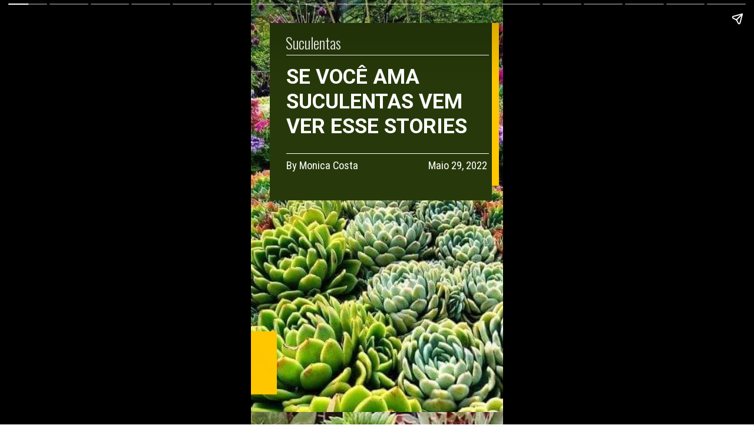

--- FILE ---
content_type: text/html; charset=utf-8
request_url: https://donadecasacriativa.com.br/web-stories/se-voce-ama-suculentas-vem-ver-esse-stories/
body_size: 16926
content:
<!DOCTYPE html>
<html amp="" lang="pt-BR" transformed="self;v=1" i-amphtml-layout=""><head><meta charset="utf-8"><meta name="viewport" content="width=device-width,minimum-scale=1"><link rel="modulepreload" href="https://cdn.ampproject.org/v0.mjs" as="script" crossorigin="anonymous"><link rel="preconnect" href="https://cdn.ampproject.org"><link rel="preload" as="script" href="https://cdn.ampproject.org/v0/amp-story-1.0.js"><style amp-runtime="" i-amphtml-version="012512221826001">html{overflow-x:hidden!important}html.i-amphtml-fie{height:100%!important;width:100%!important}html:not([amp4ads]),html:not([amp4ads]) body{height:auto!important}html:not([amp4ads]) body{margin:0!important}body{-webkit-text-size-adjust:100%;-moz-text-size-adjust:100%;-ms-text-size-adjust:100%;text-size-adjust:100%}html.i-amphtml-singledoc.i-amphtml-embedded{-ms-touch-action:pan-y pinch-zoom;touch-action:pan-y pinch-zoom}html.i-amphtml-fie>body,html.i-amphtml-singledoc>body{overflow:visible!important}html.i-amphtml-fie:not(.i-amphtml-inabox)>body,html.i-amphtml-singledoc:not(.i-amphtml-inabox)>body{position:relative!important}html.i-amphtml-ios-embed-legacy>body{overflow-x:hidden!important;overflow-y:auto!important;position:absolute!important}html.i-amphtml-ios-embed{overflow-y:auto!important;position:static}#i-amphtml-wrapper{overflow-x:hidden!important;overflow-y:auto!important;position:absolute!important;top:0!important;left:0!important;right:0!important;bottom:0!important;margin:0!important;display:block!important}html.i-amphtml-ios-embed.i-amphtml-ios-overscroll,html.i-amphtml-ios-embed.i-amphtml-ios-overscroll>#i-amphtml-wrapper{-webkit-overflow-scrolling:touch!important}#i-amphtml-wrapper>body{position:relative!important;border-top:1px solid transparent!important}#i-amphtml-wrapper+body{visibility:visible}#i-amphtml-wrapper+body .i-amphtml-lightbox-element,#i-amphtml-wrapper+body[i-amphtml-lightbox]{visibility:hidden}#i-amphtml-wrapper+body[i-amphtml-lightbox] .i-amphtml-lightbox-element{visibility:visible}#i-amphtml-wrapper.i-amphtml-scroll-disabled,.i-amphtml-scroll-disabled{overflow-x:hidden!important;overflow-y:hidden!important}amp-instagram{padding:54px 0px 0px!important;background-color:#fff}amp-iframe iframe{box-sizing:border-box!important}[amp-access][amp-access-hide]{display:none}[subscriptions-dialog],body:not(.i-amphtml-subs-ready) [subscriptions-action],body:not(.i-amphtml-subs-ready) [subscriptions-section]{display:none!important}amp-experiment,amp-live-list>[update]{display:none}amp-list[resizable-children]>.i-amphtml-loading-container.amp-hidden{display:none!important}amp-list [fetch-error],amp-list[load-more] [load-more-button],amp-list[load-more] [load-more-end],amp-list[load-more] [load-more-failed],amp-list[load-more] [load-more-loading]{display:none}amp-list[diffable] div[role=list]{display:block}amp-story-page,amp-story[standalone]{min-height:1px!important;display:block!important;height:100%!important;margin:0!important;padding:0!important;overflow:hidden!important;width:100%!important}amp-story[standalone]{background-color:#000!important;position:relative!important}amp-story-page{background-color:#757575}amp-story .amp-active>div,amp-story .i-amphtml-loader-background{display:none!important}amp-story-page:not(:first-of-type):not([distance]):not([active]){transform:translateY(1000vh)!important}amp-autocomplete{position:relative!important;display:inline-block!important}amp-autocomplete>input,amp-autocomplete>textarea{padding:0.5rem;border:1px solid rgba(0,0,0,.33)}.i-amphtml-autocomplete-results,amp-autocomplete>input,amp-autocomplete>textarea{font-size:1rem;line-height:1.5rem}[amp-fx^=fly-in]{visibility:hidden}amp-script[nodom],amp-script[sandboxed]{position:fixed!important;top:0!important;width:1px!important;height:1px!important;overflow:hidden!important;visibility:hidden}
/*# sourceURL=/css/ampdoc.css*/[hidden]{display:none!important}.i-amphtml-element{display:inline-block}.i-amphtml-blurry-placeholder{transition:opacity 0.3s cubic-bezier(0.0,0.0,0.2,1)!important;pointer-events:none}[layout=nodisplay]:not(.i-amphtml-element){display:none!important}.i-amphtml-layout-fixed,[layout=fixed][width][height]:not(.i-amphtml-layout-fixed){display:inline-block;position:relative}.i-amphtml-layout-responsive,[layout=responsive][width][height]:not(.i-amphtml-layout-responsive),[width][height][heights]:not([layout]):not(.i-amphtml-layout-responsive),[width][height][sizes]:not(img):not([layout]):not(.i-amphtml-layout-responsive){display:block;position:relative}.i-amphtml-layout-intrinsic,[layout=intrinsic][width][height]:not(.i-amphtml-layout-intrinsic){display:inline-block;position:relative;max-width:100%}.i-amphtml-layout-intrinsic .i-amphtml-sizer{max-width:100%}.i-amphtml-intrinsic-sizer{max-width:100%;display:block!important}.i-amphtml-layout-container,.i-amphtml-layout-fixed-height,[layout=container],[layout=fixed-height][height]:not(.i-amphtml-layout-fixed-height){display:block;position:relative}.i-amphtml-layout-fill,.i-amphtml-layout-fill.i-amphtml-notbuilt,[layout=fill]:not(.i-amphtml-layout-fill),body noscript>*{display:block;overflow:hidden!important;position:absolute;top:0;left:0;bottom:0;right:0}body noscript>*{position:absolute!important;width:100%;height:100%;z-index:2}body noscript{display:inline!important}.i-amphtml-layout-flex-item,[layout=flex-item]:not(.i-amphtml-layout-flex-item){display:block;position:relative;-ms-flex:1 1 auto;flex:1 1 auto}.i-amphtml-layout-fluid{position:relative}.i-amphtml-layout-size-defined{overflow:hidden!important}.i-amphtml-layout-awaiting-size{position:absolute!important;top:auto!important;bottom:auto!important}i-amphtml-sizer{display:block!important}@supports (aspect-ratio:1/1){i-amphtml-sizer.i-amphtml-disable-ar{display:none!important}}.i-amphtml-blurry-placeholder,.i-amphtml-fill-content{display:block;height:0;max-height:100%;max-width:100%;min-height:100%;min-width:100%;width:0;margin:auto}.i-amphtml-layout-size-defined .i-amphtml-fill-content{position:absolute;top:0;left:0;bottom:0;right:0}.i-amphtml-replaced-content,.i-amphtml-screen-reader{padding:0!important;border:none!important}.i-amphtml-screen-reader{position:fixed!important;top:0px!important;left:0px!important;width:4px!important;height:4px!important;opacity:0!important;overflow:hidden!important;margin:0!important;display:block!important;visibility:visible!important}.i-amphtml-screen-reader~.i-amphtml-screen-reader{left:8px!important}.i-amphtml-screen-reader~.i-amphtml-screen-reader~.i-amphtml-screen-reader{left:12px!important}.i-amphtml-screen-reader~.i-amphtml-screen-reader~.i-amphtml-screen-reader~.i-amphtml-screen-reader{left:16px!important}.i-amphtml-unresolved{position:relative;overflow:hidden!important}.i-amphtml-select-disabled{-webkit-user-select:none!important;-ms-user-select:none!important;user-select:none!important}.i-amphtml-notbuilt,[layout]:not(.i-amphtml-element),[width][height][heights]:not([layout]):not(.i-amphtml-element),[width][height][sizes]:not(img):not([layout]):not(.i-amphtml-element){position:relative;overflow:hidden!important;color:transparent!important}.i-amphtml-notbuilt:not(.i-amphtml-layout-container)>*,[layout]:not([layout=container]):not(.i-amphtml-element)>*,[width][height][heights]:not([layout]):not(.i-amphtml-element)>*,[width][height][sizes]:not([layout]):not(.i-amphtml-element)>*{display:none}amp-img:not(.i-amphtml-element)[i-amphtml-ssr]>img.i-amphtml-fill-content{display:block}.i-amphtml-notbuilt:not(.i-amphtml-layout-container),[layout]:not([layout=container]):not(.i-amphtml-element),[width][height][heights]:not([layout]):not(.i-amphtml-element),[width][height][sizes]:not(img):not([layout]):not(.i-amphtml-element){color:transparent!important;line-height:0!important}.i-amphtml-ghost{visibility:hidden!important}.i-amphtml-element>[placeholder],[layout]:not(.i-amphtml-element)>[placeholder],[width][height][heights]:not([layout]):not(.i-amphtml-element)>[placeholder],[width][height][sizes]:not([layout]):not(.i-amphtml-element)>[placeholder]{display:block;line-height:normal}.i-amphtml-element>[placeholder].amp-hidden,.i-amphtml-element>[placeholder].hidden{visibility:hidden}.i-amphtml-element:not(.amp-notsupported)>[fallback],.i-amphtml-layout-container>[placeholder].amp-hidden,.i-amphtml-layout-container>[placeholder].hidden{display:none}.i-amphtml-layout-size-defined>[fallback],.i-amphtml-layout-size-defined>[placeholder]{position:absolute!important;top:0!important;left:0!important;right:0!important;bottom:0!important;z-index:1}amp-img[i-amphtml-ssr]:not(.i-amphtml-element)>[placeholder]{z-index:auto}.i-amphtml-notbuilt>[placeholder]{display:block!important}.i-amphtml-hidden-by-media-query{display:none!important}.i-amphtml-element-error{background:red!important;color:#fff!important;position:relative!important}.i-amphtml-element-error:before{content:attr(error-message)}i-amp-scroll-container,i-amphtml-scroll-container{position:absolute;top:0;left:0;right:0;bottom:0;display:block}i-amp-scroll-container.amp-active,i-amphtml-scroll-container.amp-active{overflow:auto;-webkit-overflow-scrolling:touch}.i-amphtml-loading-container{display:block!important;pointer-events:none;z-index:1}.i-amphtml-notbuilt>.i-amphtml-loading-container{display:block!important}.i-amphtml-loading-container.amp-hidden{visibility:hidden}.i-amphtml-element>[overflow]{cursor:pointer;position:relative;z-index:2;visibility:hidden;display:initial;line-height:normal}.i-amphtml-layout-size-defined>[overflow]{position:absolute}.i-amphtml-element>[overflow].amp-visible{visibility:visible}template{display:none!important}.amp-border-box,.amp-border-box *,.amp-border-box :after,.amp-border-box :before{box-sizing:border-box}amp-pixel{display:none!important}amp-analytics,amp-auto-ads,amp-story-auto-ads{position:fixed!important;top:0!important;width:1px!important;height:1px!important;overflow:hidden!important;visibility:hidden}amp-story{visibility:hidden!important}html.i-amphtml-fie>amp-analytics{position:initial!important}[visible-when-invalid]:not(.visible),form [submit-error],form [submit-success],form [submitting]{display:none}amp-accordion{display:block!important}@media (min-width:1px){:where(amp-accordion>section)>:first-child{margin:0;background-color:#efefef;padding-right:20px;border:1px solid #dfdfdf}:where(amp-accordion>section)>:last-child{margin:0}}amp-accordion>section{float:none!important}amp-accordion>section>*{float:none!important;display:block!important;overflow:hidden!important;position:relative!important}amp-accordion,amp-accordion>section{margin:0}amp-accordion:not(.i-amphtml-built)>section>:last-child{display:none!important}amp-accordion:not(.i-amphtml-built)>section[expanded]>:last-child{display:block!important}
/*# sourceURL=/css/ampshared.css*/</style><meta name="amp-story-generator-name" content="Web Stories for WordPress"><meta name="amp-story-generator-version" content="1.42.0"><meta name="description" content="SE VOCÊ AMA SUCULENTAS VEM VER ESSE STORIES"><meta name="robots" content="follow, index, max-snippet:-1, max-video-preview:-1, max-image-preview:large"><meta property="og:locale" content="pt_BR"><meta property="og:type" content="article"><meta property="og:title" content="SE VOCÊ AMA SUCULENTAS VEM VER ESSE STORIES"><meta property="og:description" content="SE VOCÊ AMA SUCULENTAS VEM VER ESSE STORIES"><meta property="og:url" content="https://donadecasacriativa.com.br/web-stories/se-voce-ama-suculentas-vem-ver-esse-stories/"><meta property="og:site_name" content="Dona de casa criativa"><meta property="article:publisher" content="https://www.facebook.com/donadecasacriativa/"><meta property="article:author" content="https://www.facebook.com/monicamaccost/"><meta property="og:updated_time" content="2024-10-28T00:23:39-03:00"><meta property="og:image" content="https://donadecasacriativa.com.br/wp-content/uploads/2022/05/cropped-78249880_1246292845575343_7335508334285422592_n.jpg"><meta property="og:image:secure_url" content="https://donadecasacriativa.com.br/wp-content/uploads/2022/05/cropped-78249880_1246292845575343_7335508334285422592_n.jpg"><meta property="og:image:width" content="640"><meta property="og:image:height" content="853"><meta property="og:image:alt" content="Suculentas diferentes"><meta property="og:image:type" content="image/jpeg"><meta property="article:published_time" content="2023-03-30T00:21:00-03:00"><meta property="article:modified_time" content="2024-10-28T00:23:39-03:00"><meta name="twitter:card" content="summary_large_image"><meta name="twitter:title" content="SE VOCÊ AMA SUCULENTAS VEM VER ESSE STORIES"><meta name="twitter:description" content="SE VOCÊ AMA SUCULENTAS VEM VER ESSE STORIES"><meta name="twitter:site" content="@monicamacedocost"><meta name="twitter:creator" content="@monicamacedocost"><meta name="twitter:image" content="https://donadecasacriativa.com.br/wp-content/uploads/2022/05/cropped-78249880_1246292845575343_7335508334285422592_n.jpg"><meta name="generator" content="WordPress 6.8.3"><meta name="msapplication-TileImage" content="https://donadecasacriativa.com.br/wp-content/uploads/2025/04/Do2-e1744929984262.png"><link rel="preconnect" href="https://fonts.gstatic.com" crossorigin=""><link rel="dns-prefetch" href="https://fonts.gstatic.com"><link href="https://donadecasacriativa.com.br/wp-content/uploads/2022/05/72472539_1246293395575288_929491520547979264_n.jpg" rel="preload" as="image"><link rel="dns-prefetch" href="//www.googletagmanager.com"><link rel="dns-prefetch" href="//news.google.com"><link rel="preconnect" href="https://fonts.gstatic.com/" crossorigin=""><script async="" src="https://cdn.ampproject.org/v0.mjs" type="module" crossorigin="anonymous"></script><script async nomodule src="https://cdn.ampproject.org/v0.js" crossorigin="anonymous"></script><script async="" src="https://cdn.ampproject.org/v0/amp-story-1.0.mjs" custom-element="amp-story" type="module" crossorigin="anonymous"></script><script async nomodule src="https://cdn.ampproject.org/v0/amp-story-1.0.js" crossorigin="anonymous" custom-element="amp-story"></script><script src="https://cdn.ampproject.org/v0/amp-analytics-0.1.mjs" async="" custom-element="amp-analytics" type="module" crossorigin="anonymous"></script><script async nomodule src="https://cdn.ampproject.org/v0/amp-analytics-0.1.js" crossorigin="anonymous" custom-element="amp-analytics"></script><script src="https://cdn.ampproject.org/v0/amp-story-auto-ads-0.1.mjs" async="" custom-element="amp-story-auto-ads" type="module" crossorigin="anonymous"></script><script async nomodule src="https://cdn.ampproject.org/v0/amp-story-auto-ads-0.1.js" crossorigin="anonymous" custom-element="amp-story-auto-ads"></script><script src="https://cdn.ampproject.org/v0/amp-story-auto-analytics-0.1.mjs" async="" custom-element="amp-story-auto-analytics" type="module" crossorigin="anonymous"></script><script async nomodule src="https://cdn.ampproject.org/v0/amp-story-auto-analytics-0.1.js" crossorigin="anonymous" custom-element="amp-story-auto-analytics"></script><link rel="icon" href="https://donadecasacriativa.com.br/wp-content/uploads/2025/04/Do2-e1744929984262-93x93.png" sizes="32x32"><link rel="icon" href="https://donadecasacriativa.com.br/wp-content/uploads/2025/04/Do2-e1744929984262.png" sizes="192x192"><link href="https://fonts.googleapis.com/css2?display=swap&amp;family=Roboto%3Awght%40700%3B900&amp;family=Oswald%3Awght%40300%3B500&amp;family=Roboto+Condensed&amp;family=DM+Sans%3Awght%40700&amp;family=Playfair+Display%3Awght%40500" rel="stylesheet"><style amp-custom="">h1,h2,h3{font-weight:normal}amp-story-page{background-color:#131516}amp-story-grid-layer{overflow:visible}@media (max-aspect-ratio: 9 / 16){@media (min-aspect-ratio: 320 / 678){amp-story-grid-layer.grid-layer{margin-top:calc(( 100% / .5625 - 100% / .66666666666667 ) / 2)}}}@media not all and (min-resolution:.001dpcm){@media{p.text-wrapper > span{font-size:calc(100% - .5px)}}}.page-fullbleed-area{position:absolute;overflow:hidden;width:100%;left:0;height:calc(1.1851851851852 * 100%);top:calc(( 1 - 1.1851851851852 ) * 100% / 2)}.element-overlay-area{position:absolute;width:100%;height:100%;top:0;left:0}.page-safe-area{overflow:visible;position:absolute;top:0;bottom:0;left:0;right:0;width:100%;height:calc(.84375 * 100%);margin:auto 0}.mask{position:absolute;overflow:hidden}.fill{position:absolute;top:0;left:0;right:0;bottom:0;margin:0}@media (prefers-reduced-motion: no-preference){.animation-wrapper{opacity:var(--initial-opacity);transform:var(--initial-transform)}}._dd8a746{background-color:#717647}._6120891{position:absolute;pointer-events:none;left:0;top:-9.25926%;width:100%;height:118.51852%;opacity:1}._89d52dd{pointer-events:initial;width:100%;height:100%;display:block;position:absolute;top:0;left:0;z-index:0}._0addee6{position:absolute;width:133.33334%;height:100%;left:-16.66667%;top:0%}._f0a5be2{position:absolute;pointer-events:none;left:-6.5534%;top:81.39159%;width:16.74757%;height:16.66667%;opacity:1}._75da10d{width:100%;height:100%;display:block;position:absolute;top:0;left:0;--initial-opacity:0;--initial-transform:none}._6d3f4ef{width:100%;height:100%;display:block;position:absolute;top:0;left:0;--initial-opacity:1;--initial-transform:translate3d(0px,-643.90499%,0)}._2afd371{background-color:#ffc700;will-change:transform}._ee94fe7{position:absolute;pointer-events:none;left:14.07767%;top:2.10356%;width:27.6699%;height:3.39806%;opacity:1}._3bb60b2{pointer-events:initial;width:100%;height:100%;display:block;position:absolute;top:0;left:0;z-index:0;background-clip:content-box;background-color:#000}._66530e3{white-space:pre-line;overflow-wrap:break-word;word-break:break-word;margin:-4.9588815789474% 0;font-family:"Roboto",sans-serif;font-size:.291262em;line-height:1.8;text-align:center;padding:0 2.6315789473684%;color:#000}._79ae9b7{font-weight:900;color:#fff;text-transform:uppercase}._3cb620a{position:absolute;pointer-events:none;left:14.07767%;top:8.09061%;width:75.97087%;height:23.30097%;opacity:1}._0a1f91f{white-space:pre-line;overflow-wrap:break-word;word-break:break-word;margin:.49371006389776% 0;font-family:"Roboto",sans-serif;font-size:.695793em;line-height:1.1;text-align:initial;padding:0;color:#000}._47e5cc9{font-weight:700}._297e696{position:absolute;pointer-events:none;left:14.07767%;top:33.98058%;width:37.86408%;height:3.39806%;opacity:1}._56c0d6c{white-space:pre-line;overflow-wrap:break-word;word-break:break-word;margin:-1.7878605769231% 0;font-family:"Roboto",sans-serif;font-size:.275081em;line-height:1.5;text-align:initial;padding:0;color:#000}._6c02d61{position:absolute;pointer-events:none;left:14.07767%;top:38.34951%;width:38.83495%;height:3.39806%;opacity:1}._882be0c{white-space:pre-line;overflow-wrap:break-word;word-break:break-word;margin:-1.845703125% 0;font-family:"Roboto",sans-serif;font-size:.291262em;line-height:1.5;text-align:left;padding:0;color:#000}._fdd33f5{position:absolute;pointer-events:none;left:10.19417%;top:0;width:88.1068%;height:43.04207%;opacity:1}._e0b2e48{position:absolute;pointer-events:none;left:13.83495%;top:2.42718%;width:27.18447%;height:5.66343%;opacity:1}._ba9b194{white-space:pre-line;overflow-wrap:break-word;word-break:break-word;margin:3.0214285714286% 0;font-family:"Oswald",sans-serif;font-size:.38835em;line-height:1.2;text-align:left;padding:0;color:#000}._7144786{font-weight:300;color:#160236}._e075b82{position:absolute;pointer-events:none;left:14.07767%;top:8.41424%;width:80.33981%;height:.16181%;opacity:1}._339f726{background-color:#fff;will-change:transform}._aaaf461{position:absolute;pointer-events:none;left:20.38835%;top:8.57605%;width:69.66019%;height:17.63754%;opacity:1}._59fc0c3{white-space:pre-line;overflow-wrap:break-word;word-break:break-word;margin:2.7951219512195% 0;font-family:"Oswald",sans-serif;font-size:.679612em;line-height:1.1;text-align:left;padding:0;color:#000}._40c2965{font-weight:500;color:#fff;text-transform:uppercase}._3b6fc9e{position:absolute;pointer-events:none;left:14.07767%;top:34.46602%;width:80.33981%;height:.16181%;opacity:1}._21c54bc{position:absolute;pointer-events:none;left:14.07767%;top:35.92233%;width:39.56311%;height:3.39806%;opacity:1}._2b84a17{white-space:pre-line;overflow-wrap:break-word;word-break:break-word;margin:-1.8117331288344% 0;font-family:"Roboto Condensed",sans-serif;font-size:.291262em;line-height:1.5;text-align:left;padding:0;color:#000}._4bbb41a{color:#fff}._ac99430{position:absolute;pointer-events:none;left:70.14563%;top:35.92233%;width:29.61165%;height:3.39806%;opacity:1}._ad17020{white-space:pre-line;overflow-wrap:break-word;word-break:break-word;margin:-2.4205942622951% 0;font-family:"Roboto Condensed",sans-serif;font-size:.291262em;line-height:1.5;text-align:left;padding:0;color:#000}._a9eaf6d{position:absolute;pointer-events:none;left:7.52427%;top:0;width:88.1068%;height:46.92557%;opacity:1}._f7da6be{background-color:#27390a;will-change:transform}._72337f4{font-weight:300;color:#fff}._fac3fe8{position:absolute;pointer-events:none;left:14.07767%;top:11.00324%;width:73.78641%;height:19.57929%;opacity:1}._3d62dd7{pointer-events:initial;width:100%;height:100%;display:block;position:absolute;top:0;left:0;z-index:0;border-radius:.65789473684211% .65789473684211% .65789473684211% .65789473684211%/1.6528925619835% 1.6528925619835% 1.6528925619835% 1.6528925619835%}._7fc1720{white-space:pre-line;overflow-wrap:break-word;word-break:break-word;margin:-.10135690789474% 0;font-family:"Roboto",sans-serif;font-size:.550162em;line-height:1.19;text-align:left;padding:0;color:#000}._eff3f64{font-weight:700;color:#fff;text-transform:uppercase}._3ba2f30{position:absolute;pointer-events:none;left:14.07767%;top:35.92233%;width:39.56311%;height:3.23625%;opacity:1}._4c87b7a{position:absolute;pointer-events:none;left:70.38835%;top:35.92233%;width:29.61165%;height:3.23625%;opacity:1}._834478d{background-color:#796e4d}._232a561{position:absolute;width:177.77778%;height:100%;left:-38.88889%;top:0%}._b3caaa1{background-color:#395235}._859e06d{position:absolute;width:142.11886%;height:100%;left:-21.05943%;top:0%}._d38ecbc{background-color:#b9b3a8}._67b4bf7{position:absolute;width:149.52171%;height:100%;left:-24.76085%;top:0%}._7b8eae1{background-color:#ee4d2d}._9e3d670{background-color:#736e5f}._411385a{position:absolute;width:118.51852%;height:100%;left:-9.25926%;top:0%}._ab98f2c{background-color:#908885}._343e2da{position:absolute;width:130.37037%;height:100%;left:-30.35948%;top:0%}._25ebfa8{background-color:#6b5b3c}._0284a5a{position:absolute;width:118.88889%;height:100%;left:-9.44445%;top:0%}._273ba5c{background-color:#646556}._1f75e3b{position:absolute;width:100%;height:100%;left:0%;top:0%}._d0cca09{background-color:#bdc5b4}._7de34ce{position:absolute;width:118.44445%;height:100%;left:-9.22222%;top:0%}._60449c0{background-color:#46522a}._baf64ef{position:absolute;width:100%;height:102.27273%;left:0%;top:-1.13636%}._08643f3{background-color:#6e8e8a}._031927b{position:absolute;width:128.39506%;height:100%;left:-14.19753%;top:0%}._1acf821{background-color:#6d7964}._2ab954e{position:absolute;width:183.63859%;height:100%;left:-41.81929%;top:0%}._d1794d4{position:absolute;width:130.37037%;height:100%;left:0%;top:0%}._4ff4251{position:absolute;width:204.44445%;height:115%;left:-95.34107%;top:-15%}._852d28d{position:absolute;width:171.94997%;height:115%;left:-35.97498%;top:-7.5%}._0b226a9{background-color:#607047}._dc67a5c{will-change:transform}._130893c{position:absolute;pointer-events:none;left:12.62136%;top:5.17799%;width:45.14563%;height:2.91262%;opacity:1}._815645c{pointer-events:initial;width:100%;height:100%;display:block;position:absolute;top:0;left:0;z-index:0;border-radius:1.0752688172043% 1.0752688172043% 1.0752688172043% 1.0752688172043%/11.111111111111% 11.111111111111% 11.111111111111% 11.111111111111%}._61b443c{white-space:pre-line;overflow-wrap:break-word;word-break:break-word;margin:1.1365591397849% 0;font-family:"DM Sans",sans-serif;font-size:.226537em;line-height:1;text-align:initial;padding:0;color:#000}._c645730{font-weight:700;color:#fff;letter-spacing:.01em;text-transform:uppercase}._21f2615{position:absolute;pointer-events:none;left:12.62136%;top:8.25243%;width:76.69903%;height:9.06149%;opacity:1}._e932720{pointer-events:initial;width:100%;height:100%;display:block;position:absolute;top:0;left:0;z-index:0;border-radius:.63291139240506% .63291139240506% .63291139240506% .63291139240506%/3.5714285714286% 3.5714285714286% 3.5714285714286% 3.5714285714286%}._254c3af{width:100%;height:100%;display:block;position:absolute;top:0;left:0}._b56f6de{white-space:pre-line;overflow-wrap:break-word;word-break:break-word;margin:2.2129746835443% 0;font-family:"Playfair Display",serif;font-size:.679612em;line-height:1;text-align:initial;padding:0;color:#000}._e6f3cd4{font-weight:500;color:#fff}._942c087{position:absolute;pointer-events:none;left:12.62136%;top:20.06472%;width:72.3301%;height:11.00324%;opacity:1}._b9dd64d{width:100%;height:100%;display:block;position:absolute;top:0;left:0;--initial-opacity:1;--initial-transform:translate3d(120.80536%,0px,0)}._69cfd5e{pointer-events:initial;width:100%;height:100%;display:block;position:absolute;top:0;left:0;z-index:0;border-radius:.67114093959732% .67114093959732% .67114093959732% .67114093959732%/2.9411764705882% 2.9411764705882% 2.9411764705882% 2.9411764705882%}._fc64192{white-space:pre-line;overflow-wrap:break-word;word-break:break-word;margin:1.6203020134228% 0;font-family:"Playfair Display",serif;font-size:.469256em;line-height:1;text-align:initial;padding:0;color:#000}._ae2fc57{position:absolute;pointer-events:none;left:16.01942%;top:34.78964%;width:66.74757%;height:60.67961%;opacity:1}._9c90c26{position:absolute;width:102.31269%;height:100%;left:-1.15635%;top:0%}._5894a3f{background-image:linear-gradient(.5turn,rgba(0,0,0,0) 40%,rgba(0,0,0,.5) 100%)}

/*# sourceURL=amp-custom.css */</style><link rel="alternate" type="application/rss+xml" title="Feed para DONA DE CASA CRIATIVA »" href="https://donadecasacriativa.com.br/feed/"><link rel="alternate" type="application/rss+xml" title="Feed de comentários para DONA DE CASA CRIATIVA »" href="https://donadecasacriativa.com.br/comments/feed/"><link rel="alternate" type="application/rss+xml" title="Feed de DONA DE CASA CRIATIVA » Story" href="https://donadecasacriativa.com.br/web-stories/feed/"><title>SE VOCÊ AMA SUCULENTAS VEM VER ESSE STORIES</title><link rel="canonical" href="https://donadecasacriativa.com.br/web-stories/se-voce-ama-suculentas-vem-ver-esse-stories/"><script type="application/ld+json" class="rank-math-schema">{"@context":"https://schema.org","@graph":[{"@type":"Organization","@id":"https://donadecasacriativa.com.br/#organization","name":"Dona de casa criativa","url":"https://donadecasacriativa.com.br","sameAs":["https://www.facebook.com/donadecasacriativa/","https://twitter.com/monicamacedocost"],"logo":{"@type":"ImageObject","@id":"https://donadecasacriativa.com.br/#logo","url":"https://donadecasacriativa.com.br/wp-content/uploads/2021/12/cropped-cropped-2-1-96x96.jpg","width":"96","height":"96"},"description":"Dicas de decora\u00e7\u00e3o, fa\u00e7a voc\u00ea mesmo, artesanato, receitas f\u00e1ceis e r\u00e1pidas, limpeza, achadinhos e eletrodom\u00e9sticos no nosso site."},{"@type":"WebSite","@id":"https://donadecasacriativa.com.br/#website","url":"https://donadecasacriativa.com.br","name":"Dona de casa criativa","publisher":{"@id":"https://donadecasacriativa.com.br/#organization"},"inLanguage":"pt-BR"},{"@type":"ImageObject","@id":"https://donadecasacriativa.com.br/wp-content/uploads/2022/05/cropped-78249880_1246292845575343_7335508334285422592_n.jpg","url":"https://donadecasacriativa.com.br/wp-content/uploads/2022/05/cropped-78249880_1246292845575343_7335508334285422592_n.jpg","width":"640","height":"853","caption":"Suculentas diferentes","inLanguage":"pt-BR"},{"@type":"BreadcrumbList","@id":"https://donadecasacriativa.com.br/web-stories/se-voce-ama-suculentas-vem-ver-esse-stories/#breadcrumb","itemListElement":[{"@type":"ListItem","position":"1","item":{"@id":"https://donadecasacriativa.com.br","name":"Home"}},{"@type":"ListItem","position":"2","item":{"@id":"https://donadecasacriativa.com.br/web-stories/","name":"Story"}},{"@type":"ListItem","position":"3","item":{"@id":"https://donadecasacriativa.com.br/web_story_category/decoracao/","name":"Decora\u00e7\u00e3o"}},{"@type":"ListItem","position":"4","item":{"@id":"https://donadecasacriativa.com.br/web-stories/se-voce-ama-suculentas-vem-ver-esse-stories/","name":"SE VOC\u00ca AMA SUCULENTAS VEM VER ESSE STORIES"}}]},{"@type":"WebPage","@id":"https://donadecasacriativa.com.br/web-stories/se-voce-ama-suculentas-vem-ver-esse-stories/#webpage","url":"https://donadecasacriativa.com.br/web-stories/se-voce-ama-suculentas-vem-ver-esse-stories/","name":"SE VOC\u00ca AMA SUCULENTAS VEM VER ESSE STORIES","datePublished":"2023-03-30T00:21:00-03:00","dateModified":"2024-10-28T00:23:39-03:00","isPartOf":{"@id":"https://donadecasacriativa.com.br/#website"},"primaryImageOfPage":{"@id":"https://donadecasacriativa.com.br/wp-content/uploads/2022/05/cropped-78249880_1246292845575343_7335508334285422592_n.jpg"},"inLanguage":"pt-BR","breadcrumb":{"@id":"https://donadecasacriativa.com.br/web-stories/se-voce-ama-suculentas-vem-ver-esse-stories/#breadcrumb"}},{"@type":"Person","@id":"https://donadecasacriativa.com.br/web-stories/se-voce-ama-suculentas-vem-ver-esse-stories/#author","name":"Dona de casa criativa","image":{"@type":"ImageObject","@id":"https://secure.gravatar.com/avatar/dc381ab699a206b41af7b53d0f7eab47047830164e13ff7d724203cd9357579d?s=96&amp;d=mm&amp;r=g","url":"https://secure.gravatar.com/avatar/dc381ab699a206b41af7b53d0f7eab47047830164e13ff7d724203cd9357579d?s=96&amp;d=mm&amp;r=g","caption":"Dona de casa criativa","inLanguage":"pt-BR"},"worksFor":{"@id":"https://donadecasacriativa.com.br/#organization"}},{"@type":"Article","headline":"SE VOC\u00ca AMA SUCULENTAS VEM VER ESSE STORIES","datePublished":"2023-03-30T00:21:00-03:00","dateModified":"2024-10-28T00:23:39-03:00","articleSection":"Decora\u00e7\u00e3o, Plantas","author":{"@id":"https://donadecasacriativa.com.br/web-stories/se-voce-ama-suculentas-vem-ver-esse-stories/#author","name":"Dona de casa criativa"},"publisher":{"@id":"https://donadecasacriativa.com.br/#organization"},"description":"SE VOC\u00ca AMA SUCULENTAS VEM VER ESSE STORIES","name":"SE VOC\u00ca AMA SUCULENTAS VEM VER ESSE STORIES","@id":"https://donadecasacriativa.com.br/web-stories/se-voce-ama-suculentas-vem-ver-esse-stories/#richSnippet","isPartOf":{"@id":"https://donadecasacriativa.com.br/web-stories/se-voce-ama-suculentas-vem-ver-esse-stories/#webpage"},"image":{"@id":"https://donadecasacriativa.com.br/wp-content/uploads/2022/05/cropped-78249880_1246292845575343_7335508334285422592_n.jpg"},"inLanguage":"pt-BR","mainEntityOfPage":{"@id":"https://donadecasacriativa.com.br/web-stories/se-voce-ama-suculentas-vem-ver-esse-stories/#webpage"}}]}</script><link rel="https://api.w.org/" href="https://donadecasacriativa.com.br/wp-json/"><link rel="alternate" title="JSON" type="application/json" href="https://donadecasacriativa.com.br/wp-json/web-stories/v1/web-story/10028"><link rel="EditURI" type="application/rsd+xml" title="RSD" href="https://donadecasacriativa.com.br/xmlrpc.php?rsd"><link rel="prev" title="Bolos de natal decorados" href="https://donadecasacriativa.com.br/web-stories/bolo-de-natal-decorado/"><link rel="next" title="Plantas para decoração de interiores" href="https://donadecasacriativa.com.br/web-stories/plantas-perfeitas-para-decorar-o-interior-da-sua-casa/"><link rel="shortlink" href="https://donadecasacriativa.com.br/?p=10028"><link rel="alternate" title="oEmbed (JSON)" type="application/json+oembed" href="https://donadecasacriativa.com.br/wp-json/oembed/1.0/embed?url=https%3A%2F%2Fdonadecasacriativa.com.br%2Fweb-stories%2Fse-voce-ama-suculentas-vem-ver-esse-stories%2F"><link rel="alternate" title="oEmbed (XML)" type="text/xml+oembed" href="https://donadecasacriativa.com.br/wp-json/oembed/1.0/embed?url=https%3A%2F%2Fdonadecasacriativa.com.br%2Fweb-stories%2Fse-voce-ama-suculentas-vem-ver-esse-stories%2F&amp;format=xml"><link rel="apple-touch-icon" href="https://donadecasacriativa.com.br/wp-content/uploads/2025/04/Do2-e1744929984262.png"><script amp-onerror="">document.querySelector("script[src*='/v0.js']").onerror=function(){document.querySelector('style[amp-boilerplate]').textContent=''}</script><style amp-boilerplate="">body{-webkit-animation:-amp-start 8s steps(1,end) 0s 1 normal both;-moz-animation:-amp-start 8s steps(1,end) 0s 1 normal both;-ms-animation:-amp-start 8s steps(1,end) 0s 1 normal both;animation:-amp-start 8s steps(1,end) 0s 1 normal both}@-webkit-keyframes -amp-start{from{visibility:hidden}to{visibility:visible}}@-moz-keyframes -amp-start{from{visibility:hidden}to{visibility:visible}}@-ms-keyframes -amp-start{from{visibility:hidden}to{visibility:visible}}@-o-keyframes -amp-start{from{visibility:hidden}to{visibility:visible}}@keyframes -amp-start{from{visibility:hidden}to{visibility:visible}}</style><noscript><style amp-boilerplate="">body{-webkit-animation:none;-moz-animation:none;-ms-animation:none;animation:none}</style></noscript><link rel="stylesheet" amp-extension="amp-story" href="https://cdn.ampproject.org/v0/amp-story-1.0.css"><script amp-story-dvh-polyfill="">"use strict";if(!self.CSS||!CSS.supports||!CSS.supports("height:1dvh")){function e(){document.documentElement.style.setProperty("--story-dvh",innerHeight/100+"px","important")}addEventListener("resize",e,{passive:!0}),e()}</script></head><body><amp-story standalone="" publisher="DONA DE CASA CRIATIVA" publisher-logo-src="https://donadecasacriativa.com.br/wp-content/uploads/2021/12/cropped-cropped-2-1.jpg" title="SE VOCÊ AMA SUCULENTAS VEM VER ESSE STORIES" poster-portrait-src="https://donadecasacriativa.com.br/wp-content/uploads/2022/05/cropped-78249880_1246292845575343_7335508334285422592_n-640x853.jpg" class="i-amphtml-layout-container" i-amphtml-layout="container"><amp-story-page id="9c17b213-94a8-4da4-bb6f-20018ea8787d" auto-advance-after="7s" class="i-amphtml-layout-container" i-amphtml-layout="container"><amp-story-animation layout="nodisplay" trigger="visibility" class="i-amphtml-layout-nodisplay" hidden="hidden" i-amphtml-layout="nodisplay"><script type="application/json">[{"selector":"#anim-17bd97f6-0c82-4d35-8042-62a88d98c2af","keyframes":{"opacity":[0,1]},"delay":0,"duration":1600,"easing":"cubic-bezier(0.2, 0.6, 0.0, 1)","fill":"both"}]</script></amp-story-animation><amp-story-animation layout="nodisplay" trigger="visibility" class="i-amphtml-layout-nodisplay" hidden="hidden" i-amphtml-layout="nodisplay"><script type="application/json">[{"selector":"#anim-194cd199-d301-48bc-9730-792102dff2e3","keyframes":{"transform":["translate3d(0px, -643.90499%, 0)","translate3d(0px, 0px, 0)"]},"delay":0,"duration":1600,"easing":"cubic-bezier(0.2, 0.6, 0.0, 1)","fill":"both"}]</script></amp-story-animation><amp-story-grid-layer template="vertical" aspect-ratio="412:618" class="grid-layer i-amphtml-layout-container" i-amphtml-layout="container" style="--aspect-ratio:412/618;"><div class="_dd8a746 page-fullbleed-area"><div class="page-safe-area"><div class="_6120891"><div class="_89d52dd mask" id="el-9175b2d1-aae2-4bab-b6df-d52936023191"><div data-leaf-element="true" class="_0addee6"><amp-img layout="fill" src="https://donadecasacriativa.com.br/wp-content/uploads/2022/05/72472539_1246293395575288_929491520547979264_n.jpg" alt="Suculentas diferentes" srcset="https://donadecasacriativa.com.br/wp-content/uploads/2022/05/72472539_1246293395575288_929491520547979264_n.jpg 480w, https://donadecasacriativa.com.br/wp-content/uploads/2022/05/72472539_1246293395575288_929491520547979264_n-225x300.jpg 225w, https://donadecasacriativa.com.br/wp-content/uploads/2022/05/72472539_1246293395575288_929491520547979264_n-150x200.jpg 150w" sizes="(min-width: 1024px) 60vh, 133vw" disable-inline-width="true" class="i-amphtml-layout-fill i-amphtml-layout-size-defined" i-amphtml-layout="fill"></amp-img></div></div></div></div></div></amp-story-grid-layer><amp-story-grid-layer template="vertical" aspect-ratio="412:618" class="grid-layer i-amphtml-layout-container" i-amphtml-layout="container" style="--aspect-ratio:412/618;"><div class="page-fullbleed-area"><div class="page-safe-area"><div class="_f0a5be2"><div id="anim-17bd97f6-0c82-4d35-8042-62a88d98c2af" class="_75da10d animation-wrapper"><div id="anim-194cd199-d301-48bc-9730-792102dff2e3" class="_6d3f4ef animation-wrapper"><div class="_89d52dd mask" id="el-cfd2781a-77cb-470c-ad0e-3712913f04d0"><div class="_2afd371 fill"></div></div></div></div></div><div class="_ee94fe7"><div id="el-f3ce96b3-999f-4ba4-a45f-517c3378fded" class="_3bb60b2"><p class="_66530e3 fill text-wrapper"><span><span class="_79ae9b7">Category</span></span></p></div></div><div class="_3cb620a"><div id="el-99883ede-b057-470e-a5c1-424960e8aaa1" class="_89d52dd"><h1 class="_0a1f91f fill text-wrapper"><span><span class="_47e5cc9">Robots, Humanity's New Best Friend</span></span></h1></div></div><div class="_297e696"><div id="el-eeaf6f6b-7fb0-42b9-af3f-589cd1db7625" class="_89d52dd"><p class="_56c0d6c fill text-wrapper"><span><span class="_47e5cc9">By Agatha Android</span></span></p></div></div><div class="_6c02d61"><div id="el-6356ccb2-4154-4e8e-a1df-c75fb1402db0" class="_89d52dd"><p class="_882be0c fill text-wrapper"><span><span class="_47e5cc9">January 16, 2020</span></span></p></div></div><div class="_fdd33f5"><div class="_89d52dd mask" id="el-25baf7e2-059c-49cb-9e2c-22dd0489a086"><div class="_2afd371 fill"></div></div></div><div class="_e0b2e48"><div id="el-b9929dd6-82a2-453c-90cd-ec3b4cfe51c6" class="_89d52dd"><h3 class="_ba9b194 fill text-wrapper"><span><span class="_7144786">Shopee</span></span></h3></div></div><div class="_e075b82"><div class="_89d52dd mask" id="el-3fa5ead1-16c5-4b46-aab3-f6824af9c5f5"><div class="_339f726 fill"></div></div></div><div class="_aaaf461"><div id="el-f0ddfbc2-4942-45e2-8241-cf1d48a439fd" class="_89d52dd"><h2 class="_59fc0c3 fill text-wrapper"><span><span class="_40c2965">Achadinhos da shopee</span></span></h2></div></div><div class="_3b6fc9e"><div class="_89d52dd mask" id="el-4b4dfc5e-a70a-4a85-af52-285950307670"><div class="_339f726 fill"></div></div></div><div class="_21c54bc"><div id="el-fc33dfda-5618-4298-a7da-2e975602e79b" class="_89d52dd"><p class="_2b84a17 fill text-wrapper"><span><span class="_4bbb41a">By Mary Apartment</span></span></p></div></div><div class="_ac99430"><div id="el-343d8894-11a5-4e6e-bc6a-a0a824056238" class="_89d52dd"><p class="_ad17020 fill text-wrapper"><span><span class="_4bbb41a">June 29, 2020</span></span></p></div></div><div class="_a9eaf6d"><div class="_89d52dd mask" id="el-56d403e4-7933-4371-95cd-927749450c3b"><div class="_f7da6be fill"></div></div></div><div class="_e0b2e48"><div id="el-e07f81f3-4a93-43ec-a434-772a529d2a9d" class="_89d52dd"><h3 class="_ba9b194 fill text-wrapper"><span><span class="_72337f4">Suculentas</span></span></h3></div></div><div class="_e075b82"><div class="_89d52dd mask" id="el-6347cf2d-671f-4025-91bb-3977bacf7b6b"><div class="_339f726 fill"></div></div></div><div class="_fac3fe8"><div id="el-3feb1cf4-161e-4406-ba48-bc68d185298e" class="_3d62dd7"><h2 class="_7fc1720 fill text-wrapper"><span><span class="_eff3f64">Se você ama suculentas vem ver esse stories</span></span></h2></div></div><div class="_3b6fc9e"><div class="_89d52dd mask" id="el-b90bac45-fe30-424a-aa04-ee071039f29a"><div class="_339f726 fill"></div></div></div><div class="_3ba2f30"><div id="el-97952f71-518e-4f4b-8e5b-84453cb773dc" class="_89d52dd"><p class="_2b84a17 fill text-wrapper"><span><span class="_4bbb41a">By Monica Costa</span></span></p></div></div><div class="_4c87b7a"><div id="el-40e7235b-8af7-4a43-a5c4-af1adb187896" class="_89d52dd"><p class="_ad17020 fill text-wrapper"><span><span class="_4bbb41a">Maio 29, 2022</span></span></p></div></div></div></div></amp-story-grid-layer></amp-story-page><amp-story-page id="28936ef5-761a-4baa-a441-705ddcdd89e3" auto-advance-after="7s" class="i-amphtml-layout-container" i-amphtml-layout="container"><amp-story-grid-layer template="vertical" aspect-ratio="412:618" class="grid-layer i-amphtml-layout-container" i-amphtml-layout="container" style="--aspect-ratio:412/618;"><div class="_834478d page-fullbleed-area"><div class="page-safe-area"><div class="_6120891"><div class="_89d52dd mask" id="el-46ce3f3e-ef66-445a-a137-cb9494b0af90"><div data-leaf-element="true" class="_232a561"><amp-img layout="fill" src="https://donadecasacriativa.com.br/wp-content/uploads/2022/05/75336394_1246293068908654_7980089793344176128_n.jpg" alt="Suculentas diferentes" srcset="https://donadecasacriativa.com.br/wp-content/uploads/2022/05/75336394_1246293068908654_7980089793344176128_n.jpg 600w, https://donadecasacriativa.com.br/wp-content/uploads/2022/05/75336394_1246293068908654_7980089793344176128_n-300x300.jpg 300w, https://donadecasacriativa.com.br/wp-content/uploads/2022/05/75336394_1246293068908654_7980089793344176128_n-150x150.jpg 150w, https://donadecasacriativa.com.br/wp-content/uploads/2022/05/75336394_1246293068908654_7980089793344176128_n-120x120.jpg 120w, https://donadecasacriativa.com.br/wp-content/uploads/2022/05/75336394_1246293068908654_7980089793344176128_n-96x96.jpg 96w" sizes="(min-width: 1024px) 80vh, 178vw" disable-inline-width="true" class="i-amphtml-layout-fill i-amphtml-layout-size-defined" i-amphtml-layout="fill"></amp-img></div></div></div></div></div></amp-story-grid-layer><amp-story-grid-layer template="vertical" aspect-ratio="412:618" class="grid-layer i-amphtml-layout-container" i-amphtml-layout="container" style="--aspect-ratio:412/618;"><div class="page-fullbleed-area"><div class="page-safe-area"></div></div></amp-story-grid-layer><amp-story-page-outlink layout="nodisplay" cta-image="https://donadecasacriativa.com.br/wp-content/uploads/2020/02/b688bb_2f6e1d146c3247269f8dc8d10681e7bf_mv2.jpeg" theme="dark" class="i-amphtml-layout-nodisplay" hidden="hidden" i-amphtml-layout="nodisplay"><a href="https://donadecasacriativa.com.br/24-plantas-perfeitas-para-decorar-o-interior-da-sua-casa/" target="_blank">ver mais</a></amp-story-page-outlink></amp-story-page><amp-story-page id="39bfc2e9-cb1a-4a92-8b6e-9f5528547f1a" auto-advance-after="7s" class="i-amphtml-layout-container" i-amphtml-layout="container"><amp-story-grid-layer template="vertical" aspect-ratio="412:618" class="grid-layer i-amphtml-layout-container" i-amphtml-layout="container" style="--aspect-ratio:412/618;"><div class="_b3caaa1 page-fullbleed-area"><div class="page-safe-area"><div class="_6120891"><div class="_89d52dd mask" id="el-56145df6-a9bb-45f1-ac78-02a60de1715f"><div data-leaf-element="true" class="_859e06d"><amp-img layout="fill" src="https://donadecasacriativa.com.br/wp-content/uploads/2022/05/77349040_1246293115575316_7375066653823860736_n.jpg" alt="Suculentas diferentes" srcset="https://donadecasacriativa.com.br/wp-content/uploads/2022/05/77349040_1246293115575316_7375066653823860736_n.jpg 550w, https://donadecasacriativa.com.br/wp-content/uploads/2022/05/77349040_1246293115575316_7375066653823860736_n-240x300.jpg 240w, https://donadecasacriativa.com.br/wp-content/uploads/2022/05/77349040_1246293115575316_7375066653823860736_n-150x188.jpg 150w" sizes="(min-width: 1024px) 64vh, 142vw" disable-inline-width="true" class="i-amphtml-layout-fill i-amphtml-layout-size-defined" i-amphtml-layout="fill"></amp-img></div></div></div></div></div></amp-story-grid-layer><amp-story-grid-layer template="vertical" aspect-ratio="412:618" class="grid-layer i-amphtml-layout-container" i-amphtml-layout="container" style="--aspect-ratio:412/618;"><div class="page-fullbleed-area"><div class="page-safe-area"></div></div></amp-story-grid-layer><amp-story-page-outlink layout="nodisplay" cta-image="https://donadecasacriativa.com.br/wp-content/uploads/2020/02/b688bb_2f6e1d146c3247269f8dc8d10681e7bf_mv2.jpeg" theme="dark" class="i-amphtml-layout-nodisplay" hidden="hidden" i-amphtml-layout="nodisplay"><a href="https://donadecasacriativa.com.br/24-plantas-perfeitas-para-decorar-o-interior-da-sua-casa/" target="_blank">ver mais</a></amp-story-page-outlink></amp-story-page><amp-story-page id="6c14201b-cb22-4397-86bc-cacbd559f4b6" auto-advance-after="7s" class="i-amphtml-layout-container" i-amphtml-layout="container"><amp-story-grid-layer template="vertical" aspect-ratio="412:618" class="grid-layer i-amphtml-layout-container" i-amphtml-layout="container" style="--aspect-ratio:412/618;"><div class="_d38ecbc page-fullbleed-area"><div class="page-safe-area"><div class="_6120891"><div class="_89d52dd mask" id="el-23a99f1a-46df-45ba-8cf6-dd4763841436"><div data-leaf-element="true" class="_67b4bf7"><amp-img layout="fill" src="https://donadecasacriativa.com.br/wp-content/uploads/2022/05/75446778_1246293258908635_1487807723947950080_n.jpg" alt="Suculentas diferentes" srcset="https://donadecasacriativa.com.br/wp-content/uploads/2022/05/75446778_1246293258908635_1487807723947950080_n.jpg 508w, https://donadecasacriativa.com.br/wp-content/uploads/2022/05/75446778_1246293258908635_1487807723947950080_n-252x300.jpg 252w, https://donadecasacriativa.com.br/wp-content/uploads/2022/05/75446778_1246293258908635_1487807723947950080_n-150x178.jpg 150w" sizes="(min-width: 1024px) 67vh, 150vw" disable-inline-width="true" class="i-amphtml-layout-fill i-amphtml-layout-size-defined" i-amphtml-layout="fill"></amp-img></div></div></div></div></div></amp-story-grid-layer><amp-story-grid-layer template="vertical" aspect-ratio="412:618" class="grid-layer i-amphtml-layout-container" i-amphtml-layout="container" style="--aspect-ratio:412/618;"><div class="page-fullbleed-area"><div class="page-safe-area"></div></div></amp-story-grid-layer><amp-story-page-outlink layout="nodisplay" cta-image="https://donadecasacriativa.com.br/wp-content/uploads/2020/02/b688bb_2f6e1d146c3247269f8dc8d10681e7bf_mv2.jpeg" theme="dark" class="i-amphtml-layout-nodisplay" hidden="hidden" i-amphtml-layout="nodisplay"><a href="https://donadecasacriativa.com.br/24-plantas-perfeitas-para-decorar-o-interior-da-sua-casa/" target="_blank">ver mais</a></amp-story-page-outlink></amp-story-page><amp-story-page id="d2cc07be-c0f3-4ea9-85a0-ec00fdc2ddcf" auto-advance-after="7s" class="i-amphtml-layout-container" i-amphtml-layout="container"><amp-story-grid-layer template="vertical" aspect-ratio="412:618" class="grid-layer i-amphtml-layout-container" i-amphtml-layout="container" style="--aspect-ratio:412/618;"><div class="_7b8eae1 page-fullbleed-area"><div class="page-safe-area"><div class="_6120891"><div class="_89d52dd mask" id="el-ab561573-f72a-422d-8e16-18c2093fab21"><div data-leaf-element="true" class="_0addee6"><amp-img layout="fill" src="https://donadecasacriativa.com.br/wp-content/uploads/2022/05/72472539_1246293395575288_929491520547979264_n.jpg" alt="Suculentas diferentes" srcset="https://donadecasacriativa.com.br/wp-content/uploads/2022/05/72472539_1246293395575288_929491520547979264_n.jpg 480w, https://donadecasacriativa.com.br/wp-content/uploads/2022/05/72472539_1246293395575288_929491520547979264_n-225x300.jpg 225w, https://donadecasacriativa.com.br/wp-content/uploads/2022/05/72472539_1246293395575288_929491520547979264_n-150x200.jpg 150w" sizes="(min-width: 1024px) 60vh, 133vw" disable-inline-width="true" class="i-amphtml-layout-fill i-amphtml-layout-size-defined" i-amphtml-layout="fill"></amp-img></div></div></div></div></div></amp-story-grid-layer><amp-story-grid-layer template="vertical" aspect-ratio="412:618" class="grid-layer i-amphtml-layout-container" i-amphtml-layout="container" style="--aspect-ratio:412/618;"><div class="page-fullbleed-area"><div class="page-safe-area"></div></div></amp-story-grid-layer><amp-story-page-outlink layout="nodisplay" cta-image="https://donadecasacriativa.com.br/wp-content/uploads/2020/02/b688bb_2f6e1d146c3247269f8dc8d10681e7bf_mv2.jpeg" theme="dark" class="i-amphtml-layout-nodisplay" hidden="hidden" i-amphtml-layout="nodisplay"><a href="https://donadecasacriativa.com.br/24-plantas-perfeitas-para-decorar-o-interior-da-sua-casa/" target="_blank">ver mais</a></amp-story-page-outlink></amp-story-page><amp-story-page id="a56d8898-1f6f-4683-af12-c7358a140148" auto-advance-after="7s" class="i-amphtml-layout-container" i-amphtml-layout="container"><amp-story-grid-layer template="vertical" aspect-ratio="412:618" class="grid-layer i-amphtml-layout-container" i-amphtml-layout="container" style="--aspect-ratio:412/618;"><div class="_9e3d670 page-fullbleed-area"><div class="page-safe-area"><div class="_6120891"><div class="_89d52dd mask" id="el-3dc32dc8-172b-4970-9a39-646bdae07131"><div data-leaf-element="true" class="_411385a"><amp-img layout="fill" src="https://donadecasacriativa.com.br/wp-content/uploads/2022/05/72425590_1246293712241923_7843544472242618368_n.jpg" alt="Suculentas diferentes" srcset="https://donadecasacriativa.com.br/wp-content/uploads/2022/05/72425590_1246293712241923_7843544472242618368_n.jpg 640w, https://donadecasacriativa.com.br/wp-content/uploads/2022/05/72425590_1246293712241923_7843544472242618368_n-200x300.jpg 200w, https://donadecasacriativa.com.br/wp-content/uploads/2022/05/72425590_1246293712241923_7843544472242618368_n-150x225.jpg 150w" sizes="(min-width: 1024px) 53vh, 119vw" disable-inline-width="true" class="i-amphtml-layout-fill i-amphtml-layout-size-defined" i-amphtml-layout="fill"></amp-img></div></div></div></div></div></amp-story-grid-layer><amp-story-grid-layer template="vertical" aspect-ratio="412:618" class="grid-layer i-amphtml-layout-container" i-amphtml-layout="container" style="--aspect-ratio:412/618;"><div class="page-fullbleed-area"><div class="page-safe-area"></div></div></amp-story-grid-layer><amp-story-page-outlink layout="nodisplay" cta-image="https://donadecasacriativa.com.br/wp-content/uploads/2020/02/b688bb_2f6e1d146c3247269f8dc8d10681e7bf_mv2.jpeg" theme="dark" class="i-amphtml-layout-nodisplay" hidden="hidden" i-amphtml-layout="nodisplay"><a href="https://donadecasacriativa.com.br/24-plantas-perfeitas-para-decorar-o-interior-da-sua-casa/" target="_blank">ver mais</a></amp-story-page-outlink></amp-story-page><amp-story-page id="38e0bf13-15ba-472c-909e-7a4114644bcb" auto-advance-after="7s" class="i-amphtml-layout-container" i-amphtml-layout="container"><amp-story-grid-layer template="vertical" aspect-ratio="412:618" class="grid-layer i-amphtml-layout-container" i-amphtml-layout="container" style="--aspect-ratio:412/618;"><div class="_ab98f2c page-fullbleed-area"><div class="page-safe-area"><div class="_6120891"><div class="_89d52dd mask" id="el-56cfcab8-1ff2-41d0-858c-5d537f74c38e"><div data-leaf-element="true" class="_343e2da"><amp-img layout="fill" src="https://donadecasacriativa.com.br/wp-content/uploads/2022/05/75604054_1246293885575239_8075810913426341888_n.jpg" alt="Suculentas diferentes" srcset="https://donadecasacriativa.com.br/wp-content/uploads/2022/05/75604054_1246293885575239_8075810913426341888_n.jpg 704w, https://donadecasacriativa.com.br/wp-content/uploads/2022/05/75604054_1246293885575239_8075810913426341888_n-220x300.jpg 220w, https://donadecasacriativa.com.br/wp-content/uploads/2022/05/75604054_1246293885575239_8075810913426341888_n-150x205.jpg 150w" sizes="(min-width: 1024px) 59vh, 131vw" disable-inline-width="true" class="i-amphtml-layout-fill i-amphtml-layout-size-defined" i-amphtml-layout="fill"></amp-img></div></div></div></div></div></amp-story-grid-layer><amp-story-grid-layer template="vertical" aspect-ratio="412:618" class="grid-layer i-amphtml-layout-container" i-amphtml-layout="container" style="--aspect-ratio:412/618;"><div class="page-fullbleed-area"><div class="page-safe-area"></div></div></amp-story-grid-layer><amp-story-page-outlink layout="nodisplay" cta-image="https://donadecasacriativa.com.br/wp-content/uploads/2020/02/b688bb_2f6e1d146c3247269f8dc8d10681e7bf_mv2.jpeg" theme="dark" class="i-amphtml-layout-nodisplay" hidden="hidden" i-amphtml-layout="nodisplay"><a href="https://donadecasacriativa.com.br/24-plantas-perfeitas-para-decorar-o-interior-da-sua-casa/" target="_blank">ver mais</a></amp-story-page-outlink></amp-story-page><amp-story-page id="7706baf8-4a99-4c88-a907-29cb07818a14" auto-advance-after="7s" class="i-amphtml-layout-container" i-amphtml-layout="container"><amp-story-grid-layer template="vertical" aspect-ratio="412:618" class="grid-layer i-amphtml-layout-container" i-amphtml-layout="container" style="--aspect-ratio:412/618;"><div class="_25ebfa8 page-fullbleed-area"><div class="page-safe-area"><div class="_6120891"><div class="_89d52dd mask" id="el-c392c06d-827e-49e7-a48c-74874a46fda9"><div data-leaf-element="true" class="_0284a5a"><amp-img layout="fill" src="https://donadecasacriativa.com.br/wp-content/uploads/2022/05/75424730_1246294112241883_581510684655747072_n.jpg" alt="Suculentas diferentes" srcset="https://donadecasacriativa.com.br/wp-content/uploads/2022/05/75424730_1246294112241883_581510684655747072_n.jpg 642w, https://donadecasacriativa.com.br/wp-content/uploads/2022/05/75424730_1246294112241883_581510684655747072_n-201x300.jpg 201w, https://donadecasacriativa.com.br/wp-content/uploads/2022/05/75424730_1246294112241883_581510684655747072_n-150x224.jpg 150w" sizes="(min-width: 1024px) 54vh, 119vw" disable-inline-width="true" class="i-amphtml-layout-fill i-amphtml-layout-size-defined" i-amphtml-layout="fill"></amp-img></div></div></div></div></div></amp-story-grid-layer><amp-story-grid-layer template="vertical" aspect-ratio="412:618" class="grid-layer i-amphtml-layout-container" i-amphtml-layout="container" style="--aspect-ratio:412/618;"><div class="page-fullbleed-area"><div class="page-safe-area"></div></div></amp-story-grid-layer><amp-story-page-outlink layout="nodisplay" cta-image="https://donadecasacriativa.com.br/wp-content/uploads/2020/02/b688bb_2f6e1d146c3247269f8dc8d10681e7bf_mv2.jpeg" theme="dark" class="i-amphtml-layout-nodisplay" hidden="hidden" i-amphtml-layout="nodisplay"><a href="https://donadecasacriativa.com.br/24-plantas-perfeitas-para-decorar-o-interior-da-sua-casa/" target="_blank">ver mais</a></amp-story-page-outlink></amp-story-page><amp-story-page id="74097077-dabd-4404-8550-8d41de51e066" auto-advance-after="7s" class="i-amphtml-layout-container" i-amphtml-layout="container"><amp-story-grid-layer template="vertical" aspect-ratio="412:618" class="grid-layer i-amphtml-layout-container" i-amphtml-layout="container" style="--aspect-ratio:412/618;"><div class="_273ba5c page-fullbleed-area"><div class="page-safe-area"><div class="_6120891"><div class="_89d52dd mask" id="el-b00b77ff-1ed2-4a1a-adda-8bcce99e098e"><div data-leaf-element="true" class="_1f75e3b"><amp-img layout="fill" src="https://donadecasacriativa.com.br/wp-content/uploads/2022/05/76776610_1246294295575198_5026742445207977984_n.jpg" alt="Suculentas diferentes" srcset="https://donadecasacriativa.com.br/wp-content/uploads/2022/05/76776610_1246294295575198_5026742445207977984_n.jpg 540w, https://donadecasacriativa.com.br/wp-content/uploads/2022/05/76776610_1246294295575198_5026742445207977984_n-169x300.jpg 169w, https://donadecasacriativa.com.br/wp-content/uploads/2022/05/76776610_1246294295575198_5026742445207977984_n-150x267.jpg 150w" sizes="(min-width: 1024px) 45vh, 100vw" disable-inline-width="true" class="i-amphtml-layout-fill i-amphtml-layout-size-defined" i-amphtml-layout="fill"></amp-img></div></div></div></div></div></amp-story-grid-layer><amp-story-grid-layer template="vertical" aspect-ratio="412:618" class="grid-layer i-amphtml-layout-container" i-amphtml-layout="container" style="--aspect-ratio:412/618;"><div class="page-fullbleed-area"><div class="page-safe-area"></div></div></amp-story-grid-layer><amp-story-page-outlink layout="nodisplay" cta-image="https://donadecasacriativa.com.br/wp-content/uploads/2020/02/b688bb_2f6e1d146c3247269f8dc8d10681e7bf_mv2.jpeg" theme="dark" class="i-amphtml-layout-nodisplay" hidden="hidden" i-amphtml-layout="nodisplay"><a href="https://donadecasacriativa.com.br/24-plantas-perfeitas-para-decorar-o-interior-da-sua-casa/" target="_blank">ver mais</a></amp-story-page-outlink></amp-story-page><amp-story-page id="32f3387b-799d-4bd6-8986-24646ecef74d" auto-advance-after="7s" class="i-amphtml-layout-container" i-amphtml-layout="container"><amp-story-grid-layer template="vertical" aspect-ratio="412:618" class="grid-layer i-amphtml-layout-container" i-amphtml-layout="container" style="--aspect-ratio:412/618;"><div class="_d0cca09 page-fullbleed-area"><div class="page-safe-area"><div class="_6120891"><div class="_89d52dd mask" id="el-97039838-b962-4adc-9d55-5a4183da179b"><div data-leaf-element="true" class="_7de34ce"><amp-img layout="fill" src="https://donadecasacriativa.com.br/wp-content/uploads/2022/05/75356834_1246294452241849_6095414163394265088_n.jpg" alt="Suculentas diferentes" srcset="https://donadecasacriativa.com.br/wp-content/uploads/2022/05/75356834_1246294452241849_6095414163394265088_n.jpg 533w, https://donadecasacriativa.com.br/wp-content/uploads/2022/05/75356834_1246294452241849_6095414163394265088_n-200x300.jpg 200w, https://donadecasacriativa.com.br/wp-content/uploads/2022/05/75356834_1246294452241849_6095414163394265088_n-150x225.jpg 150w" sizes="(min-width: 1024px) 53vh, 119vw" disable-inline-width="true" class="i-amphtml-layout-fill i-amphtml-layout-size-defined" i-amphtml-layout="fill"></amp-img></div></div></div></div></div></amp-story-grid-layer><amp-story-grid-layer template="vertical" aspect-ratio="412:618" class="grid-layer i-amphtml-layout-container" i-amphtml-layout="container" style="--aspect-ratio:412/618;"><div class="page-fullbleed-area"><div class="page-safe-area"></div></div></amp-story-grid-layer><amp-story-page-outlink layout="nodisplay" cta-image="https://donadecasacriativa.com.br/wp-content/uploads/2020/02/b688bb_2f6e1d146c3247269f8dc8d10681e7bf_mv2.jpeg" theme="dark" class="i-amphtml-layout-nodisplay" hidden="hidden" i-amphtml-layout="nodisplay"><a href="https://donadecasacriativa.com.br/24-plantas-perfeitas-para-decorar-o-interior-da-sua-casa/" target="_blank">ver mais</a></amp-story-page-outlink></amp-story-page><amp-story-page id="36440bb7-a1fd-4e44-9d0c-d3318e57c341" auto-advance-after="7s" class="i-amphtml-layout-container" i-amphtml-layout="container"><amp-story-grid-layer template="vertical" aspect-ratio="412:618" class="grid-layer i-amphtml-layout-container" i-amphtml-layout="container" style="--aspect-ratio:412/618;"><div class="_60449c0 page-fullbleed-area"><div class="page-safe-area"><div class="_6120891"><div class="_89d52dd mask" id="el-3e27e82d-4c42-4445-856b-7034789f2ab5"><div data-leaf-element="true" class="_baf64ef"><amp-img layout="fill" src="https://donadecasacriativa.com.br/wp-content/uploads/2022/05/75264768_1246294615575166_4044789728795426816_n.jpg" alt="Suculentas diferentes" srcset="https://donadecasacriativa.com.br/wp-content/uploads/2022/05/75264768_1246294615575166_4044789728795426816_n.jpg 528w, https://donadecasacriativa.com.br/wp-content/uploads/2022/05/75264768_1246294615575166_4044789728795426816_n-165x300.jpg 165w, https://donadecasacriativa.com.br/wp-content/uploads/2022/05/75264768_1246294615575166_4044789728795426816_n-150x273.jpg 150w" sizes="(min-width: 1024px) 45vh, 100vw" disable-inline-width="true" class="i-amphtml-layout-fill i-amphtml-layout-size-defined" i-amphtml-layout="fill"></amp-img></div></div></div></div></div></amp-story-grid-layer><amp-story-grid-layer template="vertical" aspect-ratio="412:618" class="grid-layer i-amphtml-layout-container" i-amphtml-layout="container" style="--aspect-ratio:412/618;"><div class="page-fullbleed-area"><div class="page-safe-area"></div></div></amp-story-grid-layer><amp-story-page-outlink layout="nodisplay" cta-image="https://donadecasacriativa.com.br/wp-content/uploads/2020/02/b688bb_2f6e1d146c3247269f8dc8d10681e7bf_mv2.jpeg" theme="dark" class="i-amphtml-layout-nodisplay" hidden="hidden" i-amphtml-layout="nodisplay"><a href="https://donadecasacriativa.com.br/24-plantas-perfeitas-para-decorar-o-interior-da-sua-casa/" target="_blank">ver mais</a></amp-story-page-outlink></amp-story-page><amp-story-page id="2b0c2fed-166d-4b88-9e16-42bed16daf95" auto-advance-after="7s" class="i-amphtml-layout-container" i-amphtml-layout="container"><amp-story-grid-layer template="vertical" aspect-ratio="412:618" class="grid-layer i-amphtml-layout-container" i-amphtml-layout="container" style="--aspect-ratio:412/618;"><div class="_08643f3 page-fullbleed-area"><div class="page-safe-area"><div class="_6120891"><div class="_89d52dd mask" id="el-dabfbba6-769f-4333-ac14-2e697844701a"><div data-leaf-element="true" class="_031927b"><amp-img layout="fill" src="https://donadecasacriativa.com.br/wp-content/uploads/2022/05/74406656_1246294672241827_1163848889250349056_n.jpg" alt="Suculentas diferentes" srcset="https://donadecasacriativa.com.br/wp-content/uploads/2022/05/74406656_1246294672241827_1163848889250349056_n.jpg 520w, https://donadecasacriativa.com.br/wp-content/uploads/2022/05/74406656_1246294672241827_1163848889250349056_n-217x300.jpg 217w, https://donadecasacriativa.com.br/wp-content/uploads/2022/05/74406656_1246294672241827_1163848889250349056_n-150x208.jpg 150w" sizes="(min-width: 1024px) 58vh, 128vw" disable-inline-width="true" class="i-amphtml-layout-fill i-amphtml-layout-size-defined" i-amphtml-layout="fill"></amp-img></div></div></div></div></div></amp-story-grid-layer><amp-story-grid-layer template="vertical" aspect-ratio="412:618" class="grid-layer i-amphtml-layout-container" i-amphtml-layout="container" style="--aspect-ratio:412/618;"><div class="page-fullbleed-area"><div class="page-safe-area"></div></div></amp-story-grid-layer><amp-story-page-outlink layout="nodisplay" cta-image="https://donadecasacriativa.com.br/wp-content/uploads/2020/02/b688bb_2f6e1d146c3247269f8dc8d10681e7bf_mv2.jpeg" theme="dark" class="i-amphtml-layout-nodisplay" hidden="hidden" i-amphtml-layout="nodisplay"><a href="https://donadecasacriativa.com.br/24-plantas-perfeitas-para-decorar-o-interior-da-sua-casa/" target="_blank">ver mais</a></amp-story-page-outlink></amp-story-page><amp-story-page id="3ae5b39e-a035-4e37-b1d7-ca430f4bd994" auto-advance-after="7s" class="i-amphtml-layout-container" i-amphtml-layout="container"><amp-story-grid-layer template="vertical" aspect-ratio="412:618" class="grid-layer i-amphtml-layout-container" i-amphtml-layout="container" style="--aspect-ratio:412/618;"><div class="_1acf821 page-fullbleed-area"><div class="page-safe-area"><div class="_6120891"><div class="_89d52dd mask" id="el-0b111958-4852-4633-9ade-f3b790663407"><div data-leaf-element="true" class="_2ab954e"><amp-img layout="fill" src="https://donadecasacriativa.com.br/wp-content/uploads/2022/05/78249880_1246292845575343_7335508334285422592_n.jpg" alt="Suculentas diferentes" srcset="https://donadecasacriativa.com.br/wp-content/uploads/2022/05/78249880_1246292845575343_7335508334285422592_n.jpg 564w, https://donadecasacriativa.com.br/wp-content/uploads/2022/05/78249880_1246292845575343_7335508334285422592_n-300x290.jpg 300w, https://donadecasacriativa.com.br/wp-content/uploads/2022/05/78249880_1246292845575343_7335508334285422592_n-150x145.jpg 150w" sizes="(min-width: 1024px) 83vh, 184vw" disable-inline-width="true" class="i-amphtml-layout-fill i-amphtml-layout-size-defined" i-amphtml-layout="fill"></amp-img></div></div></div></div></div></amp-story-grid-layer><amp-story-grid-layer template="vertical" aspect-ratio="412:618" class="grid-layer i-amphtml-layout-container" i-amphtml-layout="container" style="--aspect-ratio:412/618;"><div class="page-fullbleed-area"><div class="page-safe-area"></div></div></amp-story-grid-layer><amp-story-page-outlink layout="nodisplay" cta-image="https://donadecasacriativa.com.br/wp-content/uploads/2020/02/b688bb_2f6e1d146c3247269f8dc8d10681e7bf_mv2.jpeg" theme="dark" class="i-amphtml-layout-nodisplay" hidden="hidden" i-amphtml-layout="nodisplay"><a href="https://donadecasacriativa.com.br/24-plantas-perfeitas-para-decorar-o-interior-da-sua-casa/" target="_blank">ver mais</a></amp-story-page-outlink></amp-story-page><amp-story-page id="f464d0c5-9091-4e38-8969-702017a99528" auto-advance-after="7s" class="i-amphtml-layout-container" i-amphtml-layout="container"><amp-story-grid-layer template="vertical" aspect-ratio="412:618" class="grid-layer i-amphtml-layout-container" i-amphtml-layout="container" style="--aspect-ratio:412/618;"><div class="_25ebfa8 page-fullbleed-area"><div class="page-safe-area"><div class="_6120891"><div class="_89d52dd mask" id="el-e70fe6e6-946f-4350-ad8f-06069d255407"><div data-leaf-element="true" class="_0284a5a"><amp-img layout="fill" src="https://donadecasacriativa.com.br/wp-content/uploads/2022/05/75424730_1246294112241883_581510684655747072_n.jpg" alt="Suculentas diferentes" srcset="https://donadecasacriativa.com.br/wp-content/uploads/2022/05/75424730_1246294112241883_581510684655747072_n.jpg 642w, https://donadecasacriativa.com.br/wp-content/uploads/2022/05/75424730_1246294112241883_581510684655747072_n-201x300.jpg 201w, https://donadecasacriativa.com.br/wp-content/uploads/2022/05/75424730_1246294112241883_581510684655747072_n-150x224.jpg 150w" sizes="(min-width: 1024px) 121vh, 268vw" disable-inline-width="true" class="i-amphtml-layout-fill i-amphtml-layout-size-defined" i-amphtml-layout="fill"></amp-img></div></div></div></div></div></amp-story-grid-layer><amp-story-grid-layer template="vertical" aspect-ratio="412:618" class="grid-layer i-amphtml-layout-container" i-amphtml-layout="container" style="--aspect-ratio:412/618;"><div class="page-fullbleed-area"><div class="page-safe-area"></div></div></amp-story-grid-layer><amp-story-page-outlink layout="nodisplay" cta-image="https://donadecasacriativa.com.br/wp-content/uploads/2020/02/b688bb_2f6e1d146c3247269f8dc8d10681e7bf_mv2.jpeg" theme="dark" class="i-amphtml-layout-nodisplay" hidden="hidden" i-amphtml-layout="nodisplay"><a href="https://donadecasacriativa.com.br/24-plantas-perfeitas-para-decorar-o-interior-da-sua-casa/" target="_blank">ver mais</a></amp-story-page-outlink></amp-story-page><amp-story-page id="4b8831da-a4db-4161-a098-f2818a8681b2" auto-advance-after="7s" class="i-amphtml-layout-container" i-amphtml-layout="container"><amp-story-grid-layer template="vertical" aspect-ratio="412:618" class="grid-layer i-amphtml-layout-container" i-amphtml-layout="container" style="--aspect-ratio:412/618;"><div class="_ab98f2c page-fullbleed-area"><div class="page-safe-area"><div class="_6120891"><div class="_89d52dd mask" id="el-44af474d-a0ba-46f6-9fe8-67f8dc045efa"><div data-leaf-element="true" class="_d1794d4"><amp-img layout="fill" src="https://donadecasacriativa.com.br/wp-content/uploads/2022/05/75604054_1246293885575239_8075810913426341888_n.jpg" alt="Suculentas diferentes" srcset="https://donadecasacriativa.com.br/wp-content/uploads/2022/05/75604054_1246293885575239_8075810913426341888_n.jpg 704w, https://donadecasacriativa.com.br/wp-content/uploads/2022/05/75604054_1246293885575239_8075810913426341888_n-220x300.jpg 220w, https://donadecasacriativa.com.br/wp-content/uploads/2022/05/75604054_1246293885575239_8075810913426341888_n-150x205.jpg 150w" sizes="(min-width: 1024px) 80vh, 178vw" disable-inline-width="true" class="i-amphtml-layout-fill i-amphtml-layout-size-defined" i-amphtml-layout="fill"></amp-img></div></div></div></div></div></amp-story-grid-layer><amp-story-grid-layer template="vertical" aspect-ratio="412:618" class="grid-layer i-amphtml-layout-container" i-amphtml-layout="container" style="--aspect-ratio:412/618;"><div class="page-fullbleed-area"><div class="page-safe-area"></div></div></amp-story-grid-layer><amp-story-page-outlink layout="nodisplay" cta-image="https://donadecasacriativa.com.br/wp-content/uploads/2020/02/b688bb_2f6e1d146c3247269f8dc8d10681e7bf_mv2.jpeg" theme="dark" class="i-amphtml-layout-nodisplay" hidden="hidden" i-amphtml-layout="nodisplay"><a href="https://donadecasacriativa.com.br/24-plantas-perfeitas-para-decorar-o-interior-da-sua-casa/" target="_blank">ver mais</a></amp-story-page-outlink></amp-story-page><amp-story-page id="25394f06-2e6e-40b2-926e-4f6232705dcd" auto-advance-after="7s" class="i-amphtml-layout-container" i-amphtml-layout="container"><amp-story-grid-layer template="vertical" aspect-ratio="412:618" class="grid-layer i-amphtml-layout-container" i-amphtml-layout="container" style="--aspect-ratio:412/618;"><div class="_834478d page-fullbleed-area"><div class="page-safe-area"><div class="_6120891"><div class="_89d52dd mask" id="el-8a57385f-395a-4139-987b-61e6700603fb"><div data-leaf-element="true" class="_4ff4251"><amp-img layout="fill" src="https://donadecasacriativa.com.br/wp-content/uploads/2022/05/75336394_1246293068908654_7980089793344176128_n.jpg" alt="Suculentas diferentes" srcset="https://donadecasacriativa.com.br/wp-content/uploads/2022/05/75336394_1246293068908654_7980089793344176128_n.jpg 600w, https://donadecasacriativa.com.br/wp-content/uploads/2022/05/75336394_1246293068908654_7980089793344176128_n-300x300.jpg 300w, https://donadecasacriativa.com.br/wp-content/uploads/2022/05/75336394_1246293068908654_7980089793344176128_n-150x150.jpg 150w, https://donadecasacriativa.com.br/wp-content/uploads/2022/05/75336394_1246293068908654_7980089793344176128_n-120x120.jpg 120w, https://donadecasacriativa.com.br/wp-content/uploads/2022/05/75336394_1246293068908654_7980089793344176128_n-96x96.jpg 96w" sizes="(min-width: 1024px) 123vh, 273vw" disable-inline-width="true" class="i-amphtml-layout-fill i-amphtml-layout-size-defined" i-amphtml-layout="fill"></amp-img></div></div></div></div></div></amp-story-grid-layer><amp-story-grid-layer template="vertical" aspect-ratio="412:618" class="grid-layer i-amphtml-layout-container" i-amphtml-layout="container" style="--aspect-ratio:412/618;"><div class="page-fullbleed-area"><div class="page-safe-area"></div></div></amp-story-grid-layer><amp-story-page-outlink layout="nodisplay" cta-image="https://donadecasacriativa.com.br/wp-content/uploads/2020/02/b688bb_2f6e1d146c3247269f8dc8d10681e7bf_mv2.jpeg" theme="dark" class="i-amphtml-layout-nodisplay" hidden="hidden" i-amphtml-layout="nodisplay"><a href="https://donadecasacriativa.com.br/24-plantas-perfeitas-para-decorar-o-interior-da-sua-casa/" target="_blank">ver mais</a></amp-story-page-outlink></amp-story-page><amp-story-page id="bf4e4641-577f-4260-8fe0-b3ed3e6aca9d" auto-advance-after="7s" class="i-amphtml-layout-container" i-amphtml-layout="container"><amp-story-grid-layer template="vertical" aspect-ratio="412:618" class="grid-layer i-amphtml-layout-container" i-amphtml-layout="container" style="--aspect-ratio:412/618;"><div class="_d38ecbc page-fullbleed-area"><div class="page-safe-area"><div class="_6120891"><div class="_89d52dd mask" id="el-034e93de-02d7-4007-93f0-5ec53f4ffe20"><div data-leaf-element="true" class="_852d28d"><amp-img layout="fill" src="https://donadecasacriativa.com.br/wp-content/uploads/2022/05/75446778_1246293258908635_1487807723947950080_n.jpg" alt="Suculentas diferentes" srcset="https://donadecasacriativa.com.br/wp-content/uploads/2022/05/75446778_1246293258908635_1487807723947950080_n.jpg 508w, https://donadecasacriativa.com.br/wp-content/uploads/2022/05/75446778_1246293258908635_1487807723947950080_n-252x300.jpg 252w, https://donadecasacriativa.com.br/wp-content/uploads/2022/05/75446778_1246293258908635_1487807723947950080_n-150x178.jpg 150w" sizes="(min-width: 1024px) 61vh, 136vw" disable-inline-width="true" class="i-amphtml-layout-fill i-amphtml-layout-size-defined" i-amphtml-layout="fill"></amp-img></div></div></div></div></div></amp-story-grid-layer><amp-story-grid-layer template="vertical" aspect-ratio="412:618" class="grid-layer i-amphtml-layout-container" i-amphtml-layout="container" style="--aspect-ratio:412/618;"><div class="page-fullbleed-area"><div class="page-safe-area"></div></div></amp-story-grid-layer><amp-story-page-outlink layout="nodisplay" cta-image="https://donadecasacriativa.com.br/wp-content/uploads/2020/02/b688bb_2f6e1d146c3247269f8dc8d10681e7bf_mv2.jpeg" theme="dark" class="i-amphtml-layout-nodisplay" hidden="hidden" i-amphtml-layout="nodisplay"><a href="https://donadecasacriativa.com.br/24-plantas-perfeitas-para-decorar-o-interior-da-sua-casa/" target="_blank">ver mais</a></amp-story-page-outlink></amp-story-page><amp-story-page id="c004ed2c-65d3-400c-92b3-9d83f8850b26" auto-advance-after="7s" class="i-amphtml-layout-container" i-amphtml-layout="container"><amp-story-animation layout="nodisplay" trigger="visibility" class="i-amphtml-layout-nodisplay" hidden="hidden" i-amphtml-layout="nodisplay"><script type="application/json">[{"selector":"#anim-b791c3a9-5d3b-40b3-8e0c-0054afcbd91f","keyframes":{"opacity":[0,1]},"delay":100,"duration":2000,"easing":"cubic-bezier(0.2, 0.6, 0.0, 1)","fill":"both"}]</script></amp-story-animation><amp-story-animation layout="nodisplay" trigger="visibility" class="i-amphtml-layout-nodisplay" hidden="hidden" i-amphtml-layout="nodisplay"><script type="application/json">[{"selector":"#anim-a18e656b-1716-4298-8366-5d08f4b1920a","keyframes":{"transform":["translate3d(120.80536%, 0px, 0)","translate3d(0px, 0px, 0)"]},"delay":100,"duration":2000,"easing":"cubic-bezier(0.2, 0.6, 0.0, 1)","fill":"both"}]</script></amp-story-animation><amp-story-grid-layer template="vertical" aspect-ratio="412:618" class="grid-layer i-amphtml-layout-container" i-amphtml-layout="container" style="--aspect-ratio:412/618;"><div class="_0b226a9 page-fullbleed-area"><div class="page-safe-area"><div class="_6120891"><div class="_89d52dd mask" id="el-1434a3ce-3cf7-4aef-9239-9a7bccc6cf4b"><div class="_dc67a5c fill"></div></div></div></div></div></amp-story-grid-layer><amp-story-grid-layer template="vertical" aspect-ratio="412:618" class="grid-layer i-amphtml-layout-container" i-amphtml-layout="container" style="--aspect-ratio:412/618;"><div class="page-fullbleed-area"><div class="page-safe-area"><div class="_130893c"><div id="el-ffcbf0a0-8720-4d0c-9c48-904056bc6e98" class="_815645c"><p class="_61b443c fill text-wrapper"><span><span class="_c645730">Gostou?</span></span></p></div></div><div class="_21f2615"><div id="el-0fee495a-3b8c-4e00-9170-7b32c0a1a38b" class="_e932720"><a href="https://donadecasacriativa.com.br/?s=plantas" data-tooltip-icon="https://donadecasacriativa.com.br/wp-content/uploads/2021/10/Macrame-planta-cabide-kit-3-pacote-de-parede-teto-pendurado-plantadores-juta-corda-cesta-suporte-para.jpg_q50.jpg" data-tooltip-text="Você Pesquisou Por – Dona De Casa Criativa" target="_blank" rel="noopener" class="_254c3af"><h1 class="_b56f6de fill text-wrapper"><span><span class="_e6f3cd4">Veja mais...</span></span></h1></a></div></div><div class="_942c087"><div id="anim-b791c3a9-5d3b-40b3-8e0c-0054afcbd91f" class="_75da10d animation-wrapper"><div id="anim-a18e656b-1716-4298-8366-5d08f4b1920a" class="_b9dd64d animation-wrapper"><div id="el-61390d07-3107-4db5-b90f-27b90e8b53ec" class="_69cfd5e"><a href="https://donadecasacriativa.com.br/?s=plantas" data-tooltip-icon="https://donadecasacriativa.com.br/wp-content/uploads/2022/05/59c40e5f1505e37010787b14956cb545-1.jpeg" data-tooltip-text="Canecas Florks Super Engraçadas – Dona De Casa Criativa" target="_blank" rel="noopener" class="_254c3af"><h2 class="_fc64192 fill text-wrapper"><span><span class="_e6f3cd4">Plantas para decorar a sua casa</span></span></h2></a></div></div></div></div><div class="_ae2fc57"><div class="_89d52dd mask" id="el-c0787df5-8d23-41a9-988d-fe7fa514ac8f"><a href="https://donadecasacriativa.com.br/?s=plantas" data-tooltip-icon="https://donadecasacriativa.com.br/wp-content/uploads/2021/10/Macrame-planta-cabide-kit-3-pacote-de-parede-teto-pendurado-plantadores-juta-corda-cesta-suporte-para.jpg_q50.jpg" data-tooltip-text="Você Pesquisou Por – Dona De Casa Criativa" target="_blank" rel="noopener" class="_254c3af"><div data-leaf-element="true" class="_9c90c26"><amp-img layout="fill" src="https://donadecasacriativa.com.br/wp-content/uploads/2022/04/cropped-Plantas-para-interiores.png" alt="cropped-Plantas-para-interiores.png" srcset="https://donadecasacriativa.com.br/wp-content/uploads/2022/04/cropped-Plantas-para-interiores-640x853.png 640w, https://donadecasacriativa.com.br/wp-content/uploads/2022/04/cropped-Plantas-para-interiores-225x300.png 225w, https://donadecasacriativa.com.br/wp-content/uploads/2022/04/cropped-Plantas-para-interiores-150x200.png 150w" sizes="(min-width: 1024px) 30vh, 67vw" disable-inline-width="true" class="i-amphtml-layout-fill i-amphtml-layout-size-defined" i-amphtml-layout="fill"></amp-img></div></a><div class="_5894a3f element-overlay-area"></div></div></div></div></div></amp-story-grid-layer></amp-story-page>		<amp-story-auto-analytics gtag-id="G-G0K5BBSK61" class="i-amphtml-layout-container" i-amphtml-layout="container"></amp-story-auto-analytics>
				<amp-story-auto-ads class="i-amphtml-layout-container" i-amphtml-layout="container">
			<script type="application/json">
				{
					"ad-attributes": {
						"type": "adsense",
						"data-ad-client": "ca-pub-5258472327250589",
						"data-ad-slot": "7758852310"
					}
				}
			</script>
		</amp-story-auto-ads>
		

<amp-analytics type="gtag" data-credentials="include" class="i-amphtml-layout-fixed i-amphtml-layout-size-defined" style="width:1px;height:1px" i-amphtml-layout="fixed"><script type="application/json">{"optoutElementId":"__gaOptOutExtension","vars":{"gtag_id":"G-G0K5BBSK61","config":{"G-G0K5BBSK61":{"groups":"default","googlesitekit_post_type":"web-story"},"linker":{"domains":["donadecasacriativa.com.br"]}}},"triggers":{"storyProgress":{"on":"story-page-visible","request":"event","vars":{"event_name":"custom","event_action":"story_progress","event_category":"${title}","event_label":"${storyPageIndex}","event_value":"${storyProgress}","send_to":"G-G0K5BBSK61"}},"storyEnd":{"on":"story-last-page-visible","request":"event","vars":{"event_name":"custom","event_action":"story_complete","event_category":"${title}","event_label":"${storyPageCount}","send_to":"G-G0K5BBSK61"}},"trackFocusState":{"on":"story-focus","tagName":"a","request":"click ","vars":{"event_name":"custom","event_action":"story_focus","event_category":"${title}","send_to":"G-G0K5BBSK61"}},"trackClickThrough":{"on":"story-click-through","tagName":"a","request":"click ","vars":{"event_name":"custom","event_action":"story_click_through","event_category":"${title}","send_to":"G-G0K5BBSK61"}},"storyOpen":{"on":"story-open","request":"event","vars":{"event_name":"custom","event_action":"story_open","event_category":"${title}","send_to":"G-G0K5BBSK61"}},"storyClose":{"on":"story-close","request":"event","vars":{"event_name":"custom","event_action":"story_close","event_category":"${title}","send_to":"G-G0K5BBSK61"}},"audioMuted":{"on":"story-audio-muted","request":"event","vars":{"event_name":"custom","event_action":"story_audio_muted","event_category":"${title}","send_to":"G-G0K5BBSK61"}},"audioUnmuted":{"on":"story-audio-unmuted","request":"event","vars":{"event_name":"custom","event_action":"story_audio_unmuted","event_category":"${title}","send_to":"G-G0K5BBSK61"}},"pageAttachmentEnter":{"on":"story-page-attachment-enter","request":"event","vars":{"event_name":"custom","event_action":"story_page_attachment_enter","event_category":"${title}","send_to":"G-G0K5BBSK61"}},"pageAttachmentExit":{"on":"story-page-attachment-exit","request":"event","vars":{"event_name":"custom","event_action":"story_page_attachment_exit","event_category":"${title}","send_to":"G-G0K5BBSK61"}}}}</script></amp-analytics>



<amp-analytics config="https://www.googletagmanager.com/amp.json?id=GTM-N339F6H" data-credentials="include" class="i-amphtml-layout-fixed i-amphtml-layout-size-defined" style="width:1px;height:1px" i-amphtml-layout="fixed"><script type="application/json">{"optoutElementId":"__gaOptOutExtension"}</script></amp-analytics>





<amp-story-social-share layout="nodisplay" class="i-amphtml-layout-nodisplay" hidden="hidden" i-amphtml-layout="nodisplay"><script type="application/json">{"shareProviders":[{"provider":"twitter"},{"provider":"linkedin"},{"provider":"email"},{"provider":"system"}]}</script></amp-story-social-share></amp-story></body></html>
